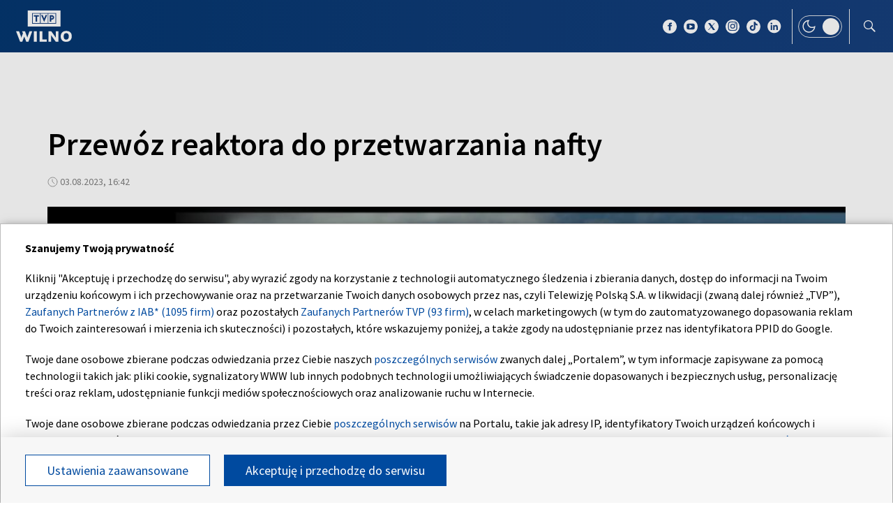

--- FILE ---
content_type: application/javascript; charset=utf-8
request_url: https://fundingchoicesmessages.google.com/f/AGSKWxVkz88zzXx6HA2s3M7HkGyjz3gsS6AHvJkFT-gBmU7_Fm0XI7TfrlnM2kr-d3aJifmiwRZ3Gh8589nxzAW1OY2_FLksUegu_M0iLbl1BXjeuyT2Kf5d__gwo2RY4QMPPqWGHtXMyDnyqUsqOGTkSZR61QWHHOBXj3NvCoJDIErlX6PojXr9cIzUdbw=/_/540x80_/ads/writecapture./dig_ad./ad728f./bannerad.
body_size: -1290
content:
window['91cd831b-d42a-4538-b86f-d534b6561f7d'] = true;

--- FILE ---
content_type: application/javascript; charset=utf-8
request_url: https://fundingchoicesmessages.google.com/f/AGSKWxVYsuoY_sOtcJTA7lnTqEkaN2XID9xhlA-hued1mKRVLhqifC-2ynnq64ZnP3gphEx42wWPNoc69Ekj2I8X_DpNKjS6EYOaR1IPpcCF6tCEdfuO0zpvEs3DpgoFyV5HeZcIu0nP?fccs=W251bGwsbnVsbCxudWxsLG51bGwsbnVsbCxudWxsLFsxNzY4NTI3MzQzLDcwNDAwMDAwMF0sbnVsbCxudWxsLG51bGwsW251bGwsWzcsNl0sbnVsbCxudWxsLG51bGwsbnVsbCxudWxsLG51bGwsbnVsbCxudWxsLG51bGwsMV0sImh0dHBzOi8vd2lsbm8udHZwLnBsLzcxNzQ0OTExL3ByemV3b3otcmVha3RvcmEtZG8tcHJ6ZXR3YXJ6YW5pYS1uYWZ0eSIsbnVsbCxbWzgsIk05bGt6VWFaRHNnIl0sWzksImVuLVVTIl0sWzE2LCJbMSwxLDFdIl0sWzI2LCIyIl0sWzE5LCIyIl0sWzE3LCJbMF0iXSxbMjQsIiJdLFsyNSwiW1szMTA4MjI1NF1dIl0sWzI5LCJmYWxzZSJdXV0
body_size: 103
content:
if (typeof __googlefc.fcKernelManager.run === 'function') {"use strict";this.default_ContributorServingResponseClientJs=this.default_ContributorServingResponseClientJs||{};(function(_){var window=this;
try{
var np=function(a){this.A=_.t(a)};_.u(np,_.J);var op=function(a){this.A=_.t(a)};_.u(op,_.J);op.prototype.getWhitelistStatus=function(){return _.F(this,2)};var pp=function(a){this.A=_.t(a)};_.u(pp,_.J);var qp=_.Zc(pp),rp=function(a,b,c){this.B=a;this.j=_.A(b,np,1);this.l=_.A(b,_.Nk,3);this.F=_.A(b,op,4);a=this.B.location.hostname;this.D=_.Dg(this.j,2)&&_.O(this.j,2)!==""?_.O(this.j,2):a;a=new _.Og(_.Ok(this.l));this.C=new _.bh(_.q.document,this.D,a);this.console=null;this.o=new _.jp(this.B,c,a)};
rp.prototype.run=function(){if(_.O(this.j,3)){var a=this.C,b=_.O(this.j,3),c=_.dh(a),d=new _.Ug;b=_.fg(d,1,b);c=_.C(c,1,b);_.hh(a,c)}else _.eh(this.C,"FCNEC");_.lp(this.o,_.A(this.l,_.Ae,1),this.l.getDefaultConsentRevocationText(),this.l.getDefaultConsentRevocationCloseText(),this.l.getDefaultConsentRevocationAttestationText(),this.D);_.mp(this.o,_.F(this.F,1),this.F.getWhitelistStatus());var e;a=(e=this.B.googlefc)==null?void 0:e.__executeManualDeployment;a!==void 0&&typeof a==="function"&&_.Qo(this.o.G,
"manualDeploymentApi")};var sp=function(){};sp.prototype.run=function(a,b,c){var d;return _.v(function(e){d=qp(b);(new rp(a,d,c)).run();return e.return({})})};_.Rk(7,new sp);
}catch(e){_._DumpException(e)}
}).call(this,this.default_ContributorServingResponseClientJs);
// Google Inc.

//# sourceURL=/_/mss/boq-content-ads-contributor/_/js/k=boq-content-ads-contributor.ContributorServingResponseClientJs.en_US.M9lkzUaZDsg.es5.O/d=1/exm=ad_blocking_detection_executable,kernel_loader,loader_js_executable/ed=1/rs=AJlcJMzanTQvnnVdXXtZinnKRQ21NfsPog/m=cookie_refresh_executable
__googlefc.fcKernelManager.run('\x5b\x5b\x5b7,\x22\x5b\x5bnull,\\\x22tvp.pl\\\x22,\\\x22AKsRol-7zDFLEYqulDsrr-QIR2POuJpIRUe1NcTXXz6ilGT3BI_xQ1_ZJoWNWDZS2oILMAP3IuQazPfXkLQ5dBt0A5rq0iFqTyKHa0J9GLNqAvyfUzb5UT8GP7sflD6qTI60ybwrjGkx2Pq4h7B82nAB6N4gOj6d3A\\\\u003d\\\\u003d\\\x22\x5d,null,\x5b\x5bnull,null,null,\\\x22https:\/\/fundingchoicesmessages.google.com\/f\/AGSKWxUb8oj75hWuDhrbuqHtSMubqGOZWcDrbGxdKAZww43181qD1Fx6X0AQL_ZgrA4mICxiTZMAs_rphx2w9hkIX3QfVyb7SmnNlV_qXuAEmCwlnM4Rv4ONn5Ltfd0POHQIgf81USGM\\\x22\x5d,null,null,\x5bnull,null,null,\\\x22https:\/\/fundingchoicesmessages.google.com\/el\/AGSKWxUh1IcVaRFiRQ1hjTkp7JhGiWR0TYOfQhkIOXsnGR3RPKJhRetECpjFNyDs2v9up6QS6dCdrpVdvTrbWKCkNXhtUSbRFY7afPETL6SUNgFlSrUvwzvGX1KZjQoHds9bQIKDiMU5\\\x22\x5d,null,\x5bnull,\x5b7,6\x5d,null,null,null,null,null,null,null,null,null,1\x5d\x5d,\x5b3,1\x5d\x5d\x22\x5d\x5d,\x5bnull,null,null,\x22https:\/\/fundingchoicesmessages.google.com\/f\/AGSKWxWeK1UM0SEnU58RUD_8-Jj-Lj3rAVLbh2OthlylWvssmDWxp1zEf4d_wjKTlco17fkvs9YXXdp4bQvNQDder54IdtN4_7BeD4vuJo7zpVkNsjkkrcqwMWje3zRAeEUPOFntGoXz\x22\x5d\x5d');}